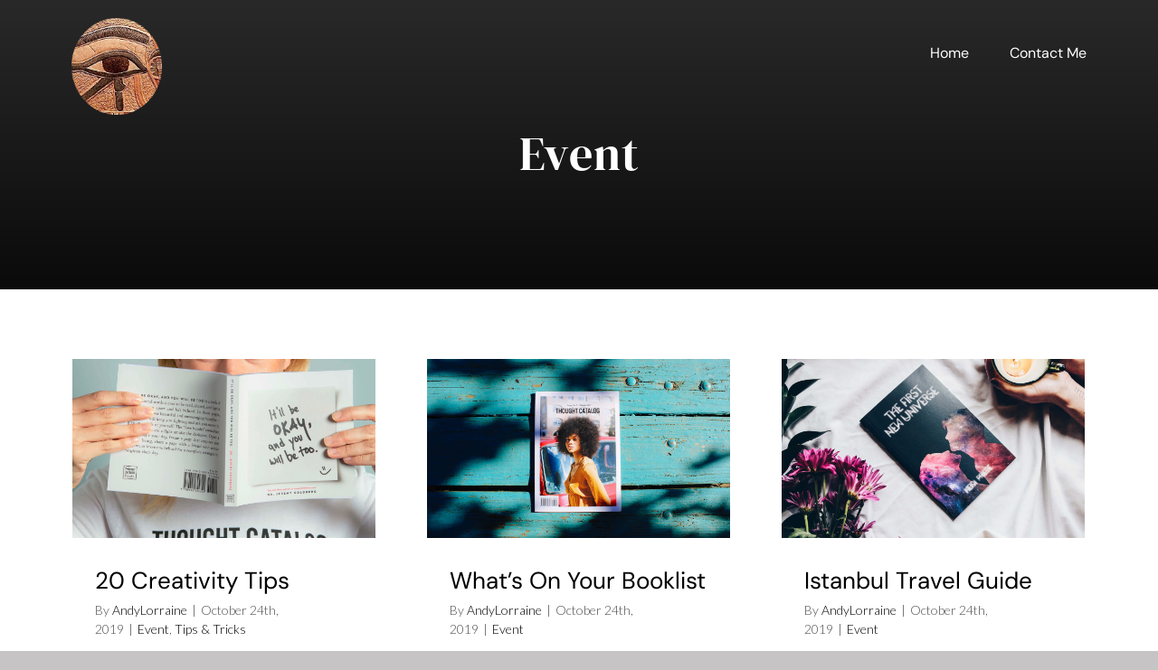

--- FILE ---
content_type: text/html; charset=UTF-8
request_url: http://true-colours.biz/category/event/
body_size: 8410
content:
<!DOCTYPE html>
<html class="avada-html-layout-wide avada-html-header-position-top avada-html-is-archive avada-has-site-width-percent avada-header-color-not-opaque" lang="en-US" prefix="og: http://ogp.me/ns# fb: http://ogp.me/ns/fb#">
<head>
	<meta http-equiv="X-UA-Compatible" content="IE=edge" />
	<meta http-equiv="Content-Type" content="text/html; charset=utf-8"/>
	<meta name="viewport" content="width=device-width, initial-scale=1" />
	<title>Event &#8211; The Eye of Ra</title>
<meta name='robots' content='max-image-preview:large' />
<link rel='dns-prefetch' href='//fonts.googleapis.com' />
<link rel="alternate" type="application/rss+xml" title="The Eye of Ra &raquo; Feed" href="http://true-colours.biz/feed/" />
<link rel="alternate" type="application/rss+xml" title="The Eye of Ra &raquo; Comments Feed" href="http://true-colours.biz/comments/feed/" />
		
		
		
				<link rel="alternate" type="application/rss+xml" title="The Eye of Ra &raquo; Event Category Feed" href="http://true-colours.biz/category/event/feed/" />
<link rel='stylesheet' id='googlefonts-css' href='http://fonts.googleapis.com/css?family=Cinzel:400|Lato:300&subset=latin' type='text/css' media='all' />
<link rel='stylesheet' id='fusion-dynamic-css-css' href='http://true-colours.biz/wp-content/uploads/fusion-styles/aa38e0c8577659c4d3a277ad961b918a.min.css?ver=3.11.2' type='text/css' media='all' />
<link rel="https://api.w.org/" href="http://true-colours.biz/wp-json/" /><link rel="alternate" type="application/json" href="http://true-colours.biz/wp-json/wp/v2/categories/6" /><link rel="EditURI" type="application/rsd+xml" title="RSD" href="http://true-colours.biz/xmlrpc.php?rsd" />
<meta name="generator" content="WordPress 6.3.7" />
<style type='text/css' media='screen'>
	h1{ font-family:"Cinzel", arial, sans-serif;}
	h2{ font-family:"Cinzel", arial, sans-serif;}
	h3{ font-family:"Cinzel", arial, sans-serif;}
	h4{ font-family:"Cinzel", arial, sans-serif;}
	h5{ font-family:"Cinzel", arial, sans-serif;}
	h6{ font-family:"Cinzel", arial, sans-serif;}
	.site-title {
	font-family: 'Cinzel', serif;
	margin: 0;
	padding: 60px 10px 0 10px;
	font-size: 48px;
}

 .entry-title {
	font-family: 'Cinzel', serif;
	margin: 0;
	padding: 0px 0px 0 0px;
	font-size: 72px;
}
	body{ font-family:"Lato", arial, sans-serif;}
	p {
    font-size: 85%;
    line-height: 200%;
}
</style>
<!-- fonts delivered by Wordpress Google Fonts, a plugin by Adrian3.com --><style type="text/css" id="css-fb-visibility">@media screen and (max-width: 640px){.fusion-no-small-visibility{display:none !important;}body .sm-text-align-center{text-align:center !important;}body .sm-text-align-left{text-align:left !important;}body .sm-text-align-right{text-align:right !important;}body .sm-flex-align-center{justify-content:center !important;}body .sm-flex-align-flex-start{justify-content:flex-start !important;}body .sm-flex-align-flex-end{justify-content:flex-end !important;}body .sm-mx-auto{margin-left:auto !important;margin-right:auto !important;}body .sm-ml-auto{margin-left:auto !important;}body .sm-mr-auto{margin-right:auto !important;}body .fusion-absolute-position-small{position:absolute;top:auto;width:100%;}.awb-sticky.awb-sticky-small{ position: sticky; top: var(--awb-sticky-offset,0); }}@media screen and (min-width: 641px) and (max-width: 1075px){.fusion-no-medium-visibility{display:none !important;}body .md-text-align-center{text-align:center !important;}body .md-text-align-left{text-align:left !important;}body .md-text-align-right{text-align:right !important;}body .md-flex-align-center{justify-content:center !important;}body .md-flex-align-flex-start{justify-content:flex-start !important;}body .md-flex-align-flex-end{justify-content:flex-end !important;}body .md-mx-auto{margin-left:auto !important;margin-right:auto !important;}body .md-ml-auto{margin-left:auto !important;}body .md-mr-auto{margin-right:auto !important;}body .fusion-absolute-position-medium{position:absolute;top:auto;width:100%;}.awb-sticky.awb-sticky-medium{ position: sticky; top: var(--awb-sticky-offset,0); }}@media screen and (min-width: 1076px){.fusion-no-large-visibility{display:none !important;}body .lg-text-align-center{text-align:center !important;}body .lg-text-align-left{text-align:left !important;}body .lg-text-align-right{text-align:right !important;}body .lg-flex-align-center{justify-content:center !important;}body .lg-flex-align-flex-start{justify-content:flex-start !important;}body .lg-flex-align-flex-end{justify-content:flex-end !important;}body .lg-mx-auto{margin-left:auto !important;margin-right:auto !important;}body .lg-ml-auto{margin-left:auto !important;}body .lg-mr-auto{margin-right:auto !important;}body .fusion-absolute-position-large{position:absolute;top:auto;width:100%;}.awb-sticky.awb-sticky-large{ position: sticky; top: var(--awb-sticky-offset,0); }}</style><style type="text/css">.recentcomments a{display:inline !important;padding:0 !important;margin:0 !important;}</style>		<script type="text/javascript">
			var doc = document.documentElement;
			doc.setAttribute( 'data-useragent', navigator.userAgent );
		</script>
		
	</head>

<body class="archive category category-event category-6 fusion-image-hovers fusion-pagination-sizing fusion-button_type-flat fusion-button_span-no fusion-button_gradient-linear avada-image-rollover-circle-no avada-image-rollover-yes avada-image-rollover-direction-fade fusion-body ltr no-tablet-sticky-header no-mobile-sticky-header no-mobile-slidingbar no-mobile-totop fusion-disable-outline fusion-sub-menu-slide mobile-logo-pos-left layout-wide-mode avada-has-boxed-modal-shadow- layout-scroll-offset-full fusion-top-header menu-text-align-center mobile-menu-design-flyout fusion-show-pagination-text fusion-header-layout-v1 avada-responsive avada-footer-fx-none avada-menu-highlight-style-bar fusion-search-form-classic fusion-main-menu-search-overlay fusion-avatar-square avada-dropdown-styles avada-blog-layout-large avada-blog-archive-layout-grid avada-header-shadow-no avada-menu-icon-position-left avada-has-pagetitle-bg-full avada-has-breadcrumb-mobile-hidden avada-has-pagetitlebar-retina-bg-image avada-has-titlebar-bar_and_content avada-has-pagination-width_height avada-flyout-menu-direction-fade avada-ec-views-v1" data-awb-post-id="2688">
		<a class="skip-link screen-reader-text" href="#content">Skip to content</a>

	<div id="boxed-wrapper">
		
		<div id="wrapper" class="fusion-wrapper">
			<div id="home" style="position:relative;top:-1px;"></div>
												<div class="fusion-tb-header"><div class="fusion-fullwidth fullwidth-box fusion-builder-row-1 fusion-flex-container nonhundred-percent-fullwidth non-hundred-percent-height-scrolling fusion-custom-z-index fusion-absolute-container fusion-absolute-position-large" style="--awb-border-radius-top-left:0px;--awb-border-radius-top-right:0px;--awb-border-radius-bottom-right:0px;--awb-border-radius-bottom-left:0px;--awb-z-index:152;--awb-padding-top:0px;--awb-padding-right:30px;--awb-padding-bottom:0px;--awb-padding-left:30px;--awb-padding-top-small:0px;--awb-padding-right-small:10px;--awb-padding-bottom-small:0px;--awb-padding-left-small:10px;--awb-background-color:rgba(255,255,255,0);--awb-flex-wrap:wrap;" ><div class="fusion-builder-row fusion-row fusion-flex-align-items-flex-start fusion-flex-content-wrap" style="max-width:calc( 92% + 0px );margin-left: calc(-0px / 2 );margin-right: calc(-0px / 2 );"><div class="fusion-layout-column fusion_builder_column fusion-builder-column-0 fusion-flex-column" style="--awb-padding-top:20px;--awb-padding-bottom:20px;--awb-bg-size:cover;--awb-width-large:14%;--awb-margin-top-large:0px;--awb-spacing-right-large:0;--awb-margin-bottom-large:0px;--awb-spacing-left-large:0;--awb-width-medium:25%;--awb-order-medium:0;--awb-spacing-right-medium:0;--awb-spacing-left-medium:0;--awb-width-small:25%;--awb-order-small:0;--awb-spacing-right-small:0;--awb-spacing-left-small:0;"><div class="fusion-column-wrapper fusion-column-has-shadow fusion-flex-justify-content-center fusion-content-layout-column"><div class="fusion-image-element " style="--awb-max-width:100px;--awb-caption-title-font-family:var(--h2_typography-font-family);--awb-caption-title-font-weight:var(--h2_typography-font-weight);--awb-caption-title-font-style:var(--h2_typography-font-style);--awb-caption-title-size:var(--h2_typography-font-size);--awb-caption-title-transform:var(--h2_typography-text-transform);--awb-caption-title-line-height:var(--h2_typography-line-height);--awb-caption-title-letter-spacing:var(--h2_typography-letter-spacing);"><span class=" fusion-imageframe imageframe-none imageframe-1 hover-type-none"><a class="fusion-no-lightbox" href="http://true-colours.biz/" target="_self" aria-label="logo"><img decoding="async" width="287" height="306" src="http://true-colours.biz/wp-content/uploads/2022/10/logo.png" alt class="img-responsive wp-image-2704 disable-lazyload" srcset="http://true-colours.biz/wp-content/uploads/2022/10/logo-200x213.png 200w, http://true-colours.biz/wp-content/uploads/2022/10/logo.png 287w" sizes="(max-width: 1075px) 100vw, (max-width: 640px) 100vw, 287px" /></a></span></div></div></div><div class="fusion-layout-column fusion_builder_column fusion-builder-column-1 fusion-flex-column" style="--awb-padding-top-medium:45px;--awb-padding-bottom-medium:45px;--awb-padding-top-small:35px;--awb-padding-bottom-small:20px;--awb-bg-size:cover;--awb-width-large:86%;--awb-margin-top-large:0px;--awb-spacing-right-large:0;--awb-margin-bottom-large:0px;--awb-spacing-left-large:0;--awb-width-medium:75%;--awb-order-medium:0;--awb-spacing-right-medium:0;--awb-spacing-left-medium:0;--awb-width-small:75%;--awb-order-small:0;--awb-spacing-right-small:0;--awb-spacing-left-small:0;"><div class="fusion-column-wrapper fusion-column-has-shadow fusion-flex-justify-content-center fusion-content-layout-column"><nav class="awb-menu awb-menu_row awb-menu_em-hover mobile-mode-collapse-to-button awb-menu_icons-left awb-menu_dc-yes mobile-trigger-fullwidth-off awb-menu_mobile-toggle awb-menu_indent-left mobile-size-full-absolute loading mega-menu-loading awb-menu_desktop awb-menu_dropdown awb-menu_expand-right awb-menu_transition-opacity" style="--awb-transition-time:500;--awb-text-transform:var(--awb-typography3-text-transform);--awb-gap:45px;--awb-align-items:flex-start;--awb-justify-content:flex-end;--awb-items-padding-top:40px;--awb-items-padding-bottom:20px;--awb-border-top:6px;--awb-color:var(--awb-color1);--awb-letter-spacing:var(--awb-typography3-letter-spacing);--awb-active-color:var(--awb-color4);--awb-active-border-top:6px;--awb-active-border-color:var(--awb-color4);--awb-submenu-color:var(--awb-color1);--awb-submenu-bg:var(--awb-color8);--awb-submenu-sep-color:rgba(0,0,0,0);--awb-submenu-active-bg:var(--awb-color5);--awb-submenu-active-color:var(--awb-color1);--awb-submenu-text-transform:none;--awb-icons-color:var(--awb-color1);--awb-icons-hover-color:var(--awb-color4);--awb-main-justify-content:flex-start;--awb-mobile-nav-button-align-hor:flex-end;--awb-mobile-nav-items-height:55;--awb-mobile-active-bg:var(--awb-color4);--awb-mobile-active-color:var(--awb-color1);--awb-mobile-trigger-font-size:25px;--awb-mobile-trigger-color:var(--awb-color1);--awb-mobile-trigger-background-color:rgba(255,255,255,0);--awb-mobile-nav-trigger-bottom-margin:20px;--awb-mobile-sep-color:var(--awb-color1);--awb-mobile-justify:flex-start;--awb-mobile-caret-left:auto;--awb-mobile-caret-right:0;--awb-box-shadow:0px 3px 10px 0px hsla(var(--awb-color8-h),var(--awb-color8-s),var(--awb-color8-l),calc( var(--awb-color8-a) - 97% ));;--awb-fusion-font-family-typography:var(--awb-typography3-font-family);--awb-fusion-font-weight-typography:var(--awb-typography3-font-weight);--awb-fusion-font-style-typography:var(--awb-typography3-font-style);--awb-fusion-font-family-submenu-typography:inherit;--awb-fusion-font-style-submenu-typography:normal;--awb-fusion-font-weight-submenu-typography:400;--awb-fusion-font-family-mobile-typography:inherit;--awb-fusion-font-style-mobile-typography:normal;--awb-fusion-font-weight-mobile-typography:400;" aria-label="Author Main Menu" data-breakpoint="1075" data-count="0" data-transition-type="fade" data-transition-time="500"><button type="button" class="awb-menu__m-toggle awb-menu__m-toggle_no-text" aria-expanded="false" aria-controls="menu-author-main-menu"><span class="awb-menu__m-toggle-inner"><span class="collapsed-nav-text"><span class="screen-reader-text">Toggle Navigation</span></span><span class="awb-menu__m-collapse-icon awb-menu__m-collapse-icon_no-text"><span class="awb-menu__m-collapse-icon-open awb-menu__m-collapse-icon-open_no-text author-bars-solid"></span><span class="awb-menu__m-collapse-icon-close awb-menu__m-collapse-icon-close_no-text author-times-solid"></span></span></span></button><ul id="menu-author-main-menu" class="fusion-menu awb-menu__main-ul awb-menu__main-ul_row"><li  id="menu-item-2681"  class="menu-item menu-item-type-custom menu-item-object-custom menu-item-home menu-item-2681 awb-menu__li awb-menu__main-li awb-menu__main-li_regular"  data-item-id="2681"><span class="awb-menu__main-background-default awb-menu__main-background-default_fade"></span><span class="awb-menu__main-background-active awb-menu__main-background-active_fade"></span><a  href="http://true-colours.biz/" class="awb-menu__main-a awb-menu__main-a_regular"><span class="menu-text">Home</span></a></li><li  id="menu-item-2682"  class="menu-item menu-item-type-post_type menu-item-object-page menu-item-2682 awb-menu__li awb-menu__main-li awb-menu__main-li_regular"  data-item-id="2682"><span class="awb-menu__main-background-default awb-menu__main-background-default_fade"></span><span class="awb-menu__main-background-active awb-menu__main-background-active_fade"></span><a  href="http://true-colours.biz/contact-me/" class="awb-menu__main-a awb-menu__main-a_regular"><span class="menu-text">Contact Me</span></a></li></ul></nav></div></div></div></div>
</div>		<div id="sliders-container" class="fusion-slider-visibility">
					</div>
											
			<section class="fusion-page-title-bar fusion-tb-page-title-bar"><div class="fusion-fullwidth fullwidth-box fusion-builder-row-2 fusion-flex-container fusion-parallax-none nonhundred-percent-fullwidth non-hundred-percent-height-scrolling lazyload" style="--awb-border-radius-top-left:0px;--awb-border-radius-top-right:0px;--awb-border-radius-bottom-right:0px;--awb-border-radius-bottom-left:0px;--awb-padding-top:11%;--awb-padding-right:0px;--awb-padding-bottom:7%;--awb-padding-left:0px;--awb-background-color:var(--awb-color7);--awb-background-image:linear-gradient(180deg, hsla(var(--awb-color8-h),var(--awb-color8-s),var(--awb-color8-l),calc( var(--awb-color8-a) - 80% )) 0%,hsla(var(--awb-color8-h),var(--awb-color8-s),var(--awb-color8-l),calc( var(--awb-color8-a) - 20% )) 100%);;--awb-background-size:cover;--awb-flex-wrap:wrap;" data-bg="https://avada.theme-fusion.com/author/wp-content/uploads/sites/128/2020/02/bg-15@2x-scaled.jpg" data-bg-gradient="linear-gradient(180deg, hsla(var(--awb-color8-h),var(--awb-color8-s),var(--awb-color8-l),calc( var(--awb-color8-a) - 80% )) 0%,hsla(var(--awb-color8-h),var(--awb-color8-s),var(--awb-color8-l),calc( var(--awb-color8-a) - 20% )) 100%)" ><div class="fusion-builder-row fusion-row fusion-flex-align-items-flex-start fusion-flex-content-wrap" style="max-width:calc( 92% + 0px );margin-left: calc(-0px / 2 );margin-right: calc(-0px / 2 );"><div class="fusion-layout-column fusion_builder_column fusion-builder-column-2 fusion_builder_column_1_1 1_1 fusion-flex-column" style="--awb-bg-size:cover;--awb-width-large:100%;--awb-margin-top-large:0px;--awb-spacing-right-large:0px;--awb-margin-bottom-large:0px;--awb-spacing-left-large:0px;--awb-width-medium:100%;--awb-spacing-right-medium:0px;--awb-spacing-left-medium:0px;--awb-width-small:100%;--awb-spacing-right-small:0px;--awb-spacing-left-small:0px;"><div class="fusion-column-wrapper fusion-column-has-shadow fusion-flex-justify-content-flex-start fusion-content-layout-column"><div class="fusion-title title fusion-title-1 fusion-sep-none fusion-title-center fusion-title-text fusion-title-size-one" style="--awb-text-color:var(--awb-color1);--awb-margin-bottom:15px;--awb-font-size:52px;"><h1 class="fusion-title-heading title-heading-center fusion-responsive-typography-calculated" style="margin:0;font-size:1em;text-transform:capitalize;--fontSize:52;line-height:var(--awb-typography1-line-height);">Event</h1></div><div class="fusion-title title fusion-title-2 fusion-sep-none fusion-title-center fusion-title-text fusion-title-size-two" style="--awb-text-color:var(--awb-color4);--awb-font-size:var(--awb-typography2-font-size);"><h2 class="fusion-title-heading title-heading-center fusion-responsive-typography-calculated" style="font-family:var(--awb-typography2-font-family);font-weight:var(--awb-typography2-font-weight);font-style:var(--awb-typography2-font-style);margin:0;font-size:1em;letter-spacing:var(--awb-typography2-letter-spacing);text-transform:capitalize;--fontSize:18;--minFontSize:18;line-height:var(--awb-typography2-line-height);"></h2></div></div></div></div></div>
</section>
						<main id="main" class="clearfix ">
				<div class="fusion-row" style="">
<section id="content" class=" full-width" style="width: 100%;">
	
	<div id="posts-container" class="fusion-blog-archive fusion-blog-layout-grid-wrapper fusion-clearfix">
	<div class="fusion-posts-container fusion-blog-layout-grid fusion-blog-layout-grid-3 isotope fusion-blog-equal-heights fusion-blog-pagination fusion-blog-rollover " data-pages="1">
		
		
													<article id="post-2688" class="fusion-post-grid  post fusion-clearfix post-2688 type-post status-publish format-standard has-post-thumbnail hentry category-event category-tips-tricks">
														<div class="fusion-post-wrapper">
				
				
				
									
		<div class="fusion-flexslider flexslider fusion-flexslider-loading fusion-post-slideshow">
		<ul class="slides">
																		<li><div  class="fusion-image-wrapper" aria-haspopup="true">
				<img width="2560" height="1506" src="data:image/svg+xml,%3Csvg%20xmlns%3D%27http%3A%2F%2Fwww.w3.org%2F2000%2Fsvg%27%20width%3D%272560%27%20height%3D%271506%27%20viewBox%3D%270%200%202560%201506%27%3E%3Crect%20width%3D%272560%27%20height%3D%271506%27%20fill-opacity%3D%220%22%2F%3E%3C%2Fsvg%3E" class="attachment-full size-full lazyload wp-post-image" alt="thumb-15@2x" decoding="async" fetchpriority="high" data-orig-src="http://true-colours.biz/wp-content/uploads/2019/10/20-Tips-scaled-1.jpg" /><div class="fusion-rollover">
	<div class="fusion-rollover-content">

														<a class="fusion-rollover-link" href="http://true-colours.biz/20-creativity-tips/">20 Creativity Tips</a>
			
								
		
								
								
		
						<a class="fusion-link-wrapper" href="http://true-colours.biz/20-creativity-tips/" aria-label="20 Creativity Tips"></a>
	</div>
</div>
</div>
</li>
																																																																														</ul>
	</div>
				
														<div class="fusion-post-content-wrapper">
				
				
				<div class="fusion-post-content post-content">
					<h2 class="entry-title fusion-post-title"><a href="http://true-colours.biz/20-creativity-tips/">20 Creativity Tips</a></h2>
																<p class="fusion-single-line-meta">By <span class="vcard"><span class="fn"><a href="http://true-colours.biz/author/andylorraine/" title="Posts by AndyLorraine" rel="author">AndyLorraine</a></span></span><span class="fusion-inline-sep">|</span><span class="updated rich-snippet-hidden">2019-10-24T19:05:25+00:00</span><span>October 24th, 2019</span><span class="fusion-inline-sep">|</span><a href="http://true-colours.biz/category/event/" rel="category tag">Event</a>, <a href="http://true-colours.biz/category/tips-tricks/" rel="category tag">Tips &amp; Tricks</a><span class="fusion-inline-sep">|</span></p>
																										<div class="fusion-content-sep sep-double sep-solid"></div>
						
					
					<div class="fusion-post-content-container">
						<p>Vestibulum ante ipsum primis in faucibus orci luctus et ultrices posuere cubilia Curae; Donec velit neque, auctor sit amet aliquam vel, ullamcorper sit amet. </p>					</div>
				</div>

				
																																<div class="fusion-meta-info">
																										<div class="fusion-alignleft">
										<a href="http://true-colours.biz/20-creativity-tips/" class="fusion-read-more" aria-label="More on 20 Creativity Tips">
											Read More										</a>
									</div>
								
																																		<div class="fusion-alignright">
																					<a href="http://true-colours.biz/20-creativity-tips/#comments"><i class="awb-icon-bubbles" aria-hidden="true"></i>&nbsp;1</a>																			</div>
															</div>
															
									</div>
				
									</div>
							</article>

			
											<article id="post-2687" class="fusion-post-grid  post fusion-clearfix post-2687 type-post status-publish format-standard has-post-thumbnail hentry category-event">
														<div class="fusion-post-wrapper">
				
				
				
									
		<div class="fusion-flexslider flexslider fusion-flexslider-loading fusion-post-slideshow">
		<ul class="slides">
																		<li><div  class="fusion-image-wrapper" aria-haspopup="true">
				<img width="2560" height="1506" src="data:image/svg+xml,%3Csvg%20xmlns%3D%27http%3A%2F%2Fwww.w3.org%2F2000%2Fsvg%27%20width%3D%272560%27%20height%3D%271506%27%20viewBox%3D%270%200%202560%201506%27%3E%3Crect%20width%3D%272560%27%20height%3D%271506%27%20fill-opacity%3D%220%22%2F%3E%3C%2Fsvg%3E" class="attachment-full size-full lazyload wp-post-image" alt="thumb-13@2x" decoding="async" data-orig-src="http://true-colours.biz/wp-content/uploads/2019/11/thumb-13@2x-scaled.jpg" /><div class="fusion-rollover">
	<div class="fusion-rollover-content">

														<a class="fusion-rollover-link" href="http://true-colours.biz/whats-on-your-booklist/">What’s On Your Booklist</a>
			
								
		
								
								
		
						<a class="fusion-link-wrapper" href="http://true-colours.biz/whats-on-your-booklist/" aria-label="What’s On Your Booklist"></a>
	</div>
</div>
</div>
</li>
																																																																														</ul>
	</div>
				
														<div class="fusion-post-content-wrapper">
				
				
				<div class="fusion-post-content post-content">
					<h2 class="entry-title fusion-post-title"><a href="http://true-colours.biz/whats-on-your-booklist/">What’s On Your Booklist</a></h2>
																<p class="fusion-single-line-meta">By <span class="vcard"><span class="fn"><a href="http://true-colours.biz/author/andylorraine/" title="Posts by AndyLorraine" rel="author">AndyLorraine</a></span></span><span class="fusion-inline-sep">|</span><span class="updated rich-snippet-hidden">2019-10-24T19:04:02+00:00</span><span>October 24th, 2019</span><span class="fusion-inline-sep">|</span><a href="http://true-colours.biz/category/event/" rel="category tag">Event</a><span class="fusion-inline-sep">|</span></p>
																										<div class="fusion-content-sep sep-double sep-solid"></div>
						
					
					<div class="fusion-post-content-container">
						<p>Nulla porttitor accumsan tincidunt. Praesent sapien massa, convallis a pellentesque nec, egestas non nisi. Vivamus magna justo, lacinia eget.</p>					</div>
				</div>

				
																																<div class="fusion-meta-info">
																										<div class="fusion-alignleft">
										<a href="http://true-colours.biz/whats-on-your-booklist/" class="fusion-read-more" aria-label="More on What’s On Your Booklist">
											Read More										</a>
									</div>
								
																																		<div class="fusion-alignright">
																					<a href="http://true-colours.biz/whats-on-your-booklist/#respond"><i class="awb-icon-bubbles" aria-hidden="true"></i>&nbsp;0</a>																			</div>
															</div>
															
									</div>
				
									</div>
							</article>

			
											<article id="post-2686" class="fusion-post-grid  post fusion-clearfix post-2686 type-post status-publish format-standard has-post-thumbnail hentry category-event">
														<div class="fusion-post-wrapper">
				
				
				
									
		<div class="fusion-flexslider flexslider fusion-flexslider-loading fusion-post-slideshow">
		<ul class="slides">
																		<li><div  class="fusion-image-wrapper" aria-haspopup="true">
				<img width="2560" height="1506" src="data:image/svg+xml,%3Csvg%20xmlns%3D%27http%3A%2F%2Fwww.w3.org%2F2000%2Fsvg%27%20width%3D%272560%27%20height%3D%271506%27%20viewBox%3D%270%200%202560%201506%27%3E%3Crect%20width%3D%272560%27%20height%3D%271506%27%20fill-opacity%3D%220%22%2F%3E%3C%2Fsvg%3E" class="attachment-full size-full lazyload wp-post-image" alt="thumb-08@2x" decoding="async" data-orig-src="http://true-colours.biz/wp-content/uploads/2019/11/thumb-08@2x-scaled.jpg" /><div class="fusion-rollover">
	<div class="fusion-rollover-content">

														<a class="fusion-rollover-link" href="http://true-colours.biz/istanbul-travel-guide/">Istanbul Travel Guide</a>
			
								
		
								
								
		
						<a class="fusion-link-wrapper" href="http://true-colours.biz/istanbul-travel-guide/" aria-label="Istanbul Travel Guide"></a>
	</div>
</div>
</div>
</li>
																																																																														</ul>
	</div>
				
														<div class="fusion-post-content-wrapper">
				
				
				<div class="fusion-post-content post-content">
					<h2 class="entry-title fusion-post-title"><a href="http://true-colours.biz/istanbul-travel-guide/">Istanbul Travel Guide</a></h2>
																<p class="fusion-single-line-meta">By <span class="vcard"><span class="fn"><a href="http://true-colours.biz/author/andylorraine/" title="Posts by AndyLorraine" rel="author">AndyLorraine</a></span></span><span class="fusion-inline-sep">|</span><span class="updated rich-snippet-hidden">2019-10-24T13:03:08+00:00</span><span>October 24th, 2019</span><span class="fusion-inline-sep">|</span><a href="http://true-colours.biz/category/event/" rel="category tag">Event</a><span class="fusion-inline-sep">|</span></p>
																										<div class="fusion-content-sep sep-double sep-solid"></div>
						
					
					<div class="fusion-post-content-container">
						<p>Praesent volutpat justo sed turpis elementum aliquet. Praesent faucibus laoreet lacinia. In in varius urna. Morbi mi eros, commodo vitae venenatis nec.</p>					</div>
				</div>

				
																																<div class="fusion-meta-info">
																										<div class="fusion-alignleft">
										<a href="http://true-colours.biz/istanbul-travel-guide/" class="fusion-read-more" aria-label="More on Istanbul Travel Guide">
											Read More										</a>
									</div>
								
																																		<div class="fusion-alignright">
																					<a href="http://true-colours.biz/istanbul-travel-guide/#respond"><i class="awb-icon-bubbles" aria-hidden="true"></i>&nbsp;0</a>																			</div>
															</div>
															
									</div>
				
									</div>
							</article>

			
											<article id="post-2689" class="fusion-post-grid  post fusion-clearfix post-2689 type-post status-publish format-standard has-post-thumbnail hentry category-event category-uncategorized">
														<div class="fusion-post-wrapper">
				
				
				
									
		<div class="fusion-flexslider flexslider fusion-flexslider-loading fusion-post-slideshow">
		<ul class="slides">
																		<li><div  class="fusion-image-wrapper" aria-haspopup="true">
				<img width="2560" height="1506" src="data:image/svg+xml,%3Csvg%20xmlns%3D%27http%3A%2F%2Fwww.w3.org%2F2000%2Fsvg%27%20width%3D%272560%27%20height%3D%271506%27%20viewBox%3D%270%200%202560%201506%27%3E%3Crect%20width%3D%272560%27%20height%3D%271506%27%20fill-opacity%3D%220%22%2F%3E%3C%2Fsvg%3E" class="attachment-full size-full lazyload wp-post-image" alt="thumb-11@2x" decoding="async" data-orig-src="http://true-colours.biz/wp-content/uploads/2019/11/thumb-11@2x-scaled.jpg" /><div class="fusion-rollover">
	<div class="fusion-rollover-content">

														<a class="fusion-rollover-link" href="http://true-colours.biz/25-best-horror-books/">25 Best Horror Books</a>
			
								
		
								
								
		
						<a class="fusion-link-wrapper" href="http://true-colours.biz/25-best-horror-books/" aria-label="25 Best Horror Books"></a>
	</div>
</div>
</div>
</li>
																																																																														</ul>
	</div>
				
														<div class="fusion-post-content-wrapper">
				
				
				<div class="fusion-post-content post-content">
					<h2 class="entry-title fusion-post-title"><a href="http://true-colours.biz/25-best-horror-books/">25 Best Horror Books</a></h2>
																<p class="fusion-single-line-meta">By <span class="vcard"><span class="fn"><a href="http://true-colours.biz/author/andylorraine/" title="Posts by AndyLorraine" rel="author">AndyLorraine</a></span></span><span class="fusion-inline-sep">|</span><span class="updated rich-snippet-hidden">2019-10-23T14:02:13+00:00</span><span>October 23rd, 2019</span><span class="fusion-inline-sep">|</span><a href="http://true-colours.biz/category/event/" rel="category tag">Event</a>, <a href="http://true-colours.biz/category/uncategorized/" rel="category tag">Uncategorized</a><span class="fusion-inline-sep">|</span></p>
																										<div class="fusion-content-sep sep-double sep-solid"></div>
						
					
					<div class="fusion-post-content-container">
						<p>Vivamus suscipit tortor eget felis porttitor volutpat. Lorem ipsum dolor sit amet, consectetur adipiscing elit. Proin eget tortor risus donec rutrum congue.</p>					</div>
				</div>

				
																																<div class="fusion-meta-info">
																										<div class="fusion-alignleft">
										<a href="http://true-colours.biz/25-best-horror-books/" class="fusion-read-more" aria-label="More on 25 Best Horror Books">
											Read More										</a>
									</div>
								
																																		<div class="fusion-alignright">
																					<a href="http://true-colours.biz/25-best-horror-books/#respond"><i class="awb-icon-bubbles" aria-hidden="true"></i>&nbsp;0</a>																			</div>
															</div>
															
									</div>
				
									</div>
							</article>

			
		
		
	</div>

			</div>
</section>
						
					</div>  <!-- fusion-row -->
				</main>  <!-- #main -->
				
				
								
					<div class="fusion-tb-footer fusion-footer"><div class="fusion-footer-widget-area fusion-widget-area"><div class="fusion-fullwidth fullwidth-box fusion-builder-row-3 fusion-flex-container fusion-parallax-none nonhundred-percent-fullwidth non-hundred-percent-height-scrolling lazyload" style="--link_hover_color: var(--awb-color4);--link_color: hsla(var(--awb-color8-h),var(--awb-color8-s),calc( var(--awb-color8-l) + 68% ),var(--awb-color8-a));--awb-background-position:center top;--awb-border-radius-top-left:0px;--awb-border-radius-top-right:0px;--awb-border-radius-bottom-right:0px;--awb-border-radius-bottom-left:0px;--awb-padding-top:6%;--awb-padding-bottom:30px;--awb-background-size:cover;--awb-flex-wrap:wrap;" data-bg="http://true-colours.biz/wp-content/uploads/2022/10/footer.jpg" ><div class="fusion-builder-row fusion-row fusion-flex-align-items-flex-start fusion-flex-content-wrap" style="max-width:95.68%;margin-left: calc(-4% / 2 );margin-right: calc(-4% / 2 );"><div class="fusion-layout-column fusion_builder_column fusion-builder-column-3 fusion_builder_column_1_6 1_6 fusion-flex-column" style="--awb-bg-size:cover;--awb-width-large:16.666666666667%;--awb-margin-top-large:0px;--awb-spacing-right-large:11.52%;--awb-margin-bottom-large:30px;--awb-spacing-left-large:11.52%;--awb-width-medium:100%;--awb-spacing-right-medium:1.92%;--awb-spacing-left-medium:1.92%;--awb-width-small:100%;--awb-spacing-right-small:1.92%;--awb-spacing-left-small:1.92%;"><div class="fusion-column-wrapper fusion-column-has-shadow fusion-flex-justify-content-flex-start fusion-content-layout-column"><div class="fusion-image-element " style="--awb-max-width:150px;--awb-caption-title-font-family:var(--h2_typography-font-family);--awb-caption-title-font-weight:var(--h2_typography-font-weight);--awb-caption-title-font-style:var(--h2_typography-font-style);--awb-caption-title-size:var(--h2_typography-font-size);--awb-caption-title-transform:var(--h2_typography-text-transform);--awb-caption-title-line-height:var(--h2_typography-line-height);--awb-caption-title-letter-spacing:var(--h2_typography-letter-spacing);"><span class=" fusion-imageframe imageframe-none imageframe-2 hover-type-none"><img decoding="async" width="287" height="306" title="logo" src="http://true-colours.biz/wp-content/uploads/2022/10/logo.png" data-orig-src="http://true-colours.biz/wp-content/uploads/2022/10/logo.png" alt class="lazyload img-responsive wp-image-2704" srcset="data:image/svg+xml,%3Csvg%20xmlns%3D%27http%3A%2F%2Fwww.w3.org%2F2000%2Fsvg%27%20width%3D%27287%27%20height%3D%27306%27%20viewBox%3D%270%200%20287%20306%27%3E%3Crect%20width%3D%27287%27%20height%3D%27306%27%20fill-opacity%3D%220%22%2F%3E%3C%2Fsvg%3E" data-srcset="http://true-colours.biz/wp-content/uploads/2022/10/logo-200x213.png 200w, http://true-colours.biz/wp-content/uploads/2022/10/logo.png 287w" data-sizes="auto" data-orig-sizes="(max-width: 1075px) 100vw, (max-width: 640px) 100vw, 287px" /></span></div></div></div><div class="fusion-layout-column fusion_builder_column fusion-builder-column-4 fusion_builder_column_1_2 1_2 fusion-flex-column" style="--awb-bg-size:cover;--awb-width-large:50%;--awb-margin-top-large:0px;--awb-spacing-right-large:3.84%;--awb-margin-bottom-large:30px;--awb-spacing-left-large:3.84%;--awb-width-medium:100%;--awb-spacing-right-medium:1.92%;--awb-spacing-left-medium:1.92%;--awb-width-small:100%;--awb-spacing-right-small:1.92%;--awb-spacing-left-small:1.92%;"><div class="fusion-column-wrapper fusion-column-has-shadow fusion-flex-justify-content-flex-start fusion-content-layout-column"><div class="fusion-title title fusion-title-3 fusion-sep-none fusion-title-text fusion-title-size-two" style="--awb-text-color:var(--awb-color1);--awb-font-size:20px;"><h2 class="fusion-title-heading title-heading-left fusion-responsive-typography-calculated" style="margin:0;font-size:1em;letter-spacing:2px;text-transform:capitalize;--fontSize:20;--minFontSize:20;line-height:var(--awb-typography1-line-height);">ABOUT ME</h2></div><div class="fusion-text fusion-text-1"><p><span style="color: hsla(var(--awb-color8-h),var(--awb-color8-s),calc( var(--awb-color8-l) + 80% ),var(--awb-color8-a)); font-size: 16px;">Most of my working life was spent as an art director, then copywriter and creative director in advertising &amp; marketing in the UK. Some 18 years ago I pulled up my roots and moved to the beautiful island of Menorca in the Mediterranean. I now split my time between Menorca &amp; the Gulf Coast of Florida, where I now paint and write. The Eye of Ra &amp; The Children of Isis is my first full novel. It will be followed by a sequel The Lost Pasht. The Eye of Ra &amp; The Children of Isis is a mixture of facts and fictions. In this book, my intention is to show a hope for the human species in the form of a evolved homo sapien, where love, passion, trust and sharing, conquers the dark side that bloodshed, violence, hatred, deceit and greed breeds daily. I am fascinated by ancient Egypt and how as a technologically advanced civilisation it rose, seemingly from nowhere. Stories and myths of visitors from outside our solar system have existed for thousands of years. The Truth Is Out There. Were we an experiment that went wrong, or just an imperfect Darwinian evolution? In my writings I intend continue exploring this train of thought. </span></p>
</div></div></div><div class="fusion-layout-column fusion_builder_column fusion-builder-column-5 fusion_builder_column_1_3 1_3 fusion-flex-column" style="--awb-bg-size:cover;--awb-width-large:33.333333333333%;--awb-margin-top-large:0px;--awb-spacing-right-large:5.76%;--awb-margin-bottom-large:30px;--awb-spacing-left-large:5.76%;--awb-width-medium:100%;--awb-spacing-right-medium:1.92%;--awb-spacing-left-medium:1.92%;--awb-width-small:100%;--awb-spacing-right-small:1.92%;--awb-spacing-left-small:1.92%;"><div class="fusion-column-wrapper fusion-column-has-shadow fusion-flex-justify-content-flex-start fusion-content-layout-column"><div class="fusion-title title fusion-title-4 fusion-sep-none fusion-title-text fusion-title-size-two" style="--awb-text-color:var(--awb-color1);--awb-font-size:20px;"><h2 class="fusion-title-heading title-heading-left fusion-responsive-typography-calculated" style="margin:0;font-size:1em;letter-spacing:2px;text-transform:capitalize;--fontSize:20;--minFontSize:20;line-height:var(--awb-typography1-line-height);">CONTACT INFO</h2></div><div class="fusion-text fusion-text-2"><p style="font-size: 15px; color: hsla(var(--awb-color8-h),var(--awb-color8-s),calc( var(--awb-color8-l) + 80% ),var(--awb-color8-a));">email: andreaattheeyeofra@gmail.com<br />
www.true-colours.biz</p>
</div></div></div><div class="fusion-layout-column fusion_builder_column fusion-builder-column-6 fusion_builder_column_1_1 1_1 fusion-flex-column" style="--awb-bg-size:cover;--awb-width-large:100%;--awb-margin-top-large:0px;--awb-spacing-right-large:1.92%;--awb-margin-bottom-large:20px;--awb-spacing-left-large:1.92%;--awb-width-medium:100%;--awb-spacing-right-medium:1.92%;--awb-spacing-left-medium:1.92%;--awb-width-small:100%;--awb-spacing-right-small:1.92%;--awb-spacing-left-small:1.92%;"><div class="fusion-column-wrapper fusion-column-has-shadow fusion-flex-justify-content-flex-start fusion-content-layout-column"><div class="fusion-text fusion-text-3" style="--awb-content-alignment:center;--awb-font-size:14px;--awb-text-color:var(--awb-color1);--awb-margin-top:30px;"><p>© Copyright _ 2026 | Andrea Franks</p>
</div></div></div></div></div>
</div></div>
					
												</div> <!-- wrapper -->
		</div> <!-- #boxed-wrapper -->
				<a class="fusion-one-page-text-link fusion-page-load-link" tabindex="-1" href="#" aria-hidden="true">Page load link</a>

		<div class="avada-footer-scripts">
			<script type="text/javascript">var fusionNavIsCollapsed=function(e){var t,n;window.innerWidth<=e.getAttribute("data-breakpoint")?(e.classList.add("collapse-enabled"),e.classList.remove("awb-menu_desktop"),e.classList.contains("expanded")||(e.setAttribute("aria-expanded","false"),window.dispatchEvent(new Event("fusion-mobile-menu-collapsed",{bubbles:!0,cancelable:!0}))),(n=e.querySelectorAll(".menu-item-has-children.expanded")).length&&n.forEach(function(e){e.querySelector(".awb-menu__open-nav-submenu_mobile").setAttribute("aria-expanded","false")})):(null!==e.querySelector(".menu-item-has-children.expanded .awb-menu__open-nav-submenu_click")&&e.querySelector(".menu-item-has-children.expanded .awb-menu__open-nav-submenu_click").click(),e.classList.remove("collapse-enabled"),e.classList.add("awb-menu_desktop"),e.setAttribute("aria-expanded","true"),null!==e.querySelector(".awb-menu__main-ul")&&e.querySelector(".awb-menu__main-ul").removeAttribute("style")),e.classList.add("no-wrapper-transition"),clearTimeout(t),t=setTimeout(()=>{e.classList.remove("no-wrapper-transition")},400),e.classList.remove("loading")},fusionRunNavIsCollapsed=function(){var e,t=document.querySelectorAll(".awb-menu");for(e=0;e<t.length;e++)fusionNavIsCollapsed(t[e])};function avadaGetScrollBarWidth(){var e,t,n,l=document.createElement("p");return l.style.width="100%",l.style.height="200px",(e=document.createElement("div")).style.position="absolute",e.style.top="0px",e.style.left="0px",e.style.visibility="hidden",e.style.width="200px",e.style.height="150px",e.style.overflow="hidden",e.appendChild(l),document.body.appendChild(e),t=l.offsetWidth,e.style.overflow="scroll",t==(n=l.offsetWidth)&&(n=e.clientWidth),document.body.removeChild(e),jQuery("html").hasClass("awb-scroll")&&10<t-n?10:t-n}fusionRunNavIsCollapsed(),window.addEventListener("fusion-resize-horizontal",fusionRunNavIsCollapsed);</script><script type='text/javascript' src='http://true-colours.biz/wp-includes/js/jquery/jquery.min.js?ver=3.7.0' id='jquery-core-js'></script>
<script type='text/javascript' src='http://true-colours.biz/wp-content/uploads/fusion-scripts/b0921c40b986eba4b0009ce6283a30e3.min.js?ver=3.11.2' id='fusion-scripts-js'></script>
				<script type="text/javascript">
				jQuery( document ).ready( function() {
					var ajaxurl = 'http://true-colours.biz/wp-admin/admin-ajax.php';
					if ( 0 < jQuery( '.fusion-login-nonce' ).length ) {
						jQuery.get( ajaxurl, { 'action': 'fusion_login_nonce' }, function( response ) {
							jQuery( '.fusion-login-nonce' ).html( response );
						});
					}
				});
				</script>
						</div>

			<section class="to-top-container to-top-right" aria-labelledby="awb-to-top-label">
		<a href="#" id="toTop" class="fusion-top-top-link">
			<span id="awb-to-top-label" class="screen-reader-text">Go to Top</span>
		</a>
	</section>
		</body>
</html>
